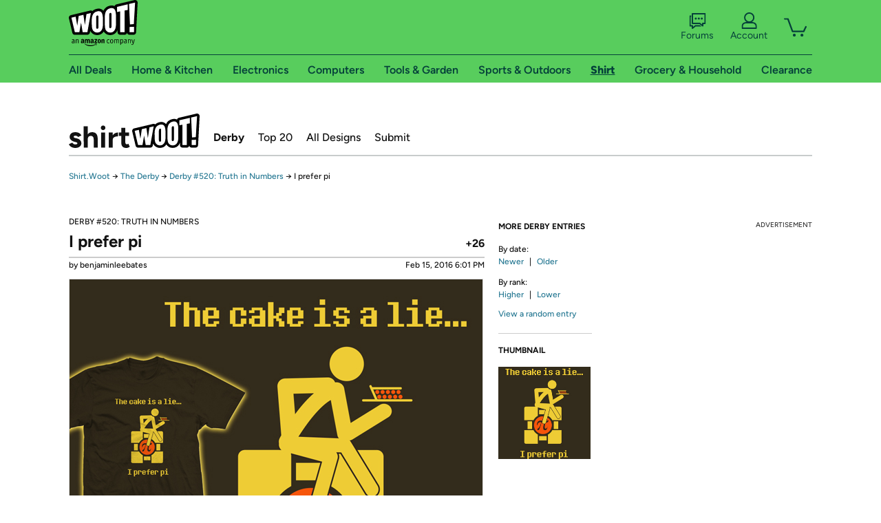

--- FILE ---
content_type: text/xml
request_url: https://sts.us-east-1.amazonaws.com/
body_size: 2066
content:
<AssumeRoleWithWebIdentityResponse xmlns="https://sts.amazonaws.com/doc/2011-06-15/">
  <AssumeRoleWithWebIdentityResult>
    <Audience>us-east-1:9d0ab28f-ed32-4a67-84b0-1a981cafd7fb</Audience>
    <AssumedRoleUser>
      <AssumedRoleId>AROAXUWV4ANCRI2ZNWFVN:cwr</AssumedRoleId>
      <Arn>arn:aws:sts::525508281157:assumed-role/RUM-Monitor-us-east-1-525508281157-0063818041461-Unauth/cwr</Arn>
    </AssumedRoleUser>
    <Provider>cognito-identity.amazonaws.com</Provider>
    <Credentials>
      <AccessKeyId>ASIAXUWV4ANCTPEVBJBV</AccessKeyId>
      <SecretAccessKey>IBQqkJe/l2XcFBWh6++PX6T86qrLZS002S6i2TbU</SecretAccessKey>
      <SessionToken>IQoJb3JpZ2luX2VjEPH//////////wEaCXVzLWVhc3QtMSJHMEUCIQCL2MuZ4BT00EwGxKiojxpfw9d8Qf26lygS6/u4yfV4YgIgViGVGPR00V9lpEjG6p/uSfWjXtvWbQ4r02kLmym/2/AqjwMIuf//////////[base64]/JeoXoLuZHF9/aXwdlSvDYDMcb2OvDvrGNDNdXPlMqryE9Hu8b1bsBNh9wfcXpwnuC0YHf5ZXN/5XPGQeACOwJ70cPBcU67C8ytE3rI1fHxzcU2KVCkxUskH2XrKfDdMisThqVoR7wIq8XU1aa9/4a/[base64]/rQWQ5XweylWmT2aUYFOGEsQpXkYQDej6p5P6jMzyAD3bQ0DFAya8fBNRdNpy0GBB9at/vkp9sD7NCWXCHfvVISpJMrb7fKX0rtq2Su37ryVR0G8ovwELfE4sz3uSjljyAbKh/J0QjI6bpw6VB5tPL/XCASeVXIshv9Huw1zdkGHVg2BMO7EKGYWnsITSxJRNGkAGjw8tAL0=</SessionToken>
      <Expiration>2026-01-21T01:07:49Z</Expiration>
    </Credentials>
    <SubjectFromWebIdentityToken>us-east-1:7a5abc03-450c-c3b9-b31c-231f04092a6e</SubjectFromWebIdentityToken>
  </AssumeRoleWithWebIdentityResult>
  <ResponseMetadata>
    <RequestId>8b5f7102-1de2-4148-a972-09ec01197411</RequestId>
  </ResponseMetadata>
</AssumeRoleWithWebIdentityResponse>
